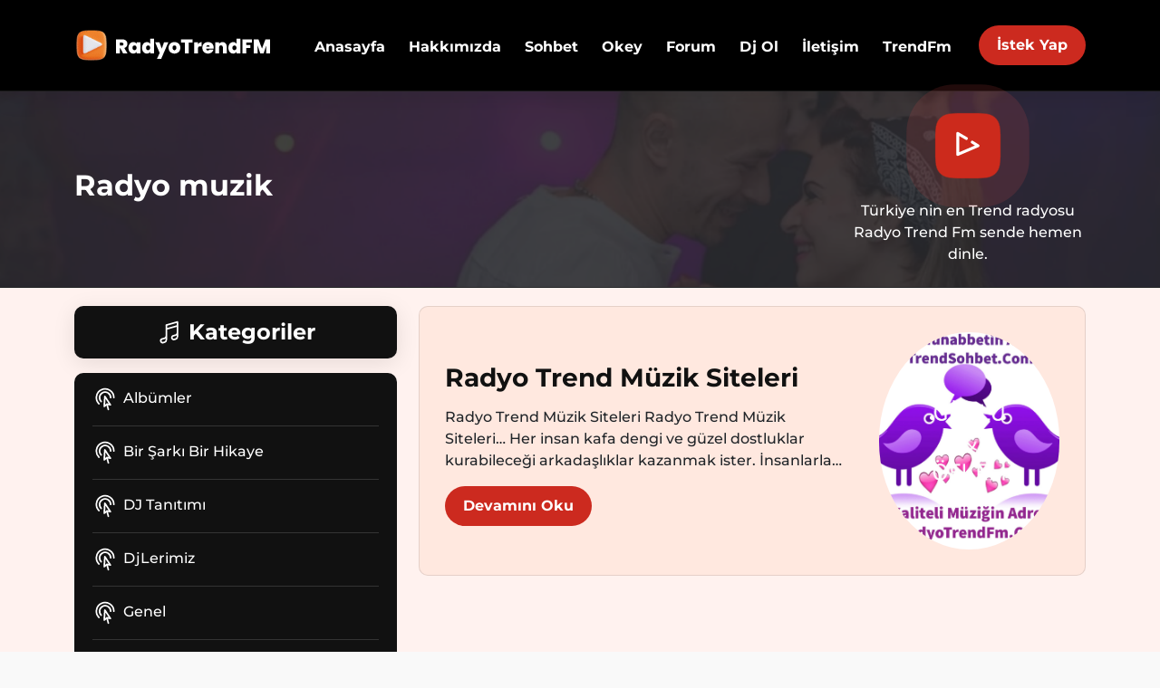

--- FILE ---
content_type: text/html; charset=UTF-8
request_url: https://www.radyotrendfm.com/tag/radyo-muzik
body_size: 12302
content:
<!DOCTYPE html>
<html itemscope="itemscope" itemtype="https://schema.org/WebPage" dir="ltr" lang="tr" prefix="og: https://ogp.me/ns#">
   <head>
      <meta charset="UTF-8">
      <meta name="viewport" content="width=device-width, initial-scale=1">
	  <meta name="theme-color" content="#2a603e">
      <meta name="msapplication-navbutton-color" content="#2a603e">
      <meta name="apple-mobile-web-app-status-bar-style" content="#2a603e">
      <link rel="icon" href="https://www.radyotrendfm.com/wp-content/themes/kurumsalradyo/images/favicon.png" type="image/gif" sizes="32x32">
      <title>Radyo muzik | Radyo TrendFM - Canlı Radyo Dinle</title>	  
	  <link rel="profile" href="https://gmpg.org/xfn/11">
	        <link href="https://www.radyotrendfm.com/wp-content/themes/kurumsalradyo/css/bootstrap.min.css" rel="stylesheet">
	  <link href="https://www.radyotrendfm.com/wp-content/themes/kurumsalradyo/style.css" rel="stylesheet">
	  
		<!-- All in One SEO 4.9.3 - aioseo.com -->
	<meta name="description" content="Radyo TrendFm ile günün her saati en yeni hit şarkıları canlı dinleyin! Kaliteli müziğin keyfini çıkarın ve radyo dünyasında trendleri keşfedin." />
	<meta name="robots" content="max-image-preview:large" />
	<meta name="yandex-verification" content="Doğrulama: ce7a90aea8c80ce7" />
	<link rel="canonical" href="https://www.radyotrendfm.com/tag/radyo-muzik" />
	<meta name="generator" content="All in One SEO (AIOSEO) 4.9.3" />
		<script type="application/ld+json" class="aioseo-schema">
			{"@context":"https:\/\/schema.org","@graph":[{"@type":"BreadcrumbList","@id":"https:\/\/www.radyotrendfm.com\/tag\/radyo-muzik#breadcrumblist","itemListElement":[{"@type":"ListItem","@id":"https:\/\/www.radyotrendfm.com#listItem","position":1,"name":"Ev","item":"https:\/\/www.radyotrendfm.com","nextItem":{"@type":"ListItem","@id":"https:\/\/www.radyotrendfm.com\/tag\/radyo-muzik#listItem","name":"Radyo muzik"}},{"@type":"ListItem","@id":"https:\/\/www.radyotrendfm.com\/tag\/radyo-muzik#listItem","position":2,"name":"Radyo muzik","previousItem":{"@type":"ListItem","@id":"https:\/\/www.radyotrendfm.com#listItem","name":"Ev"}}]},{"@type":"CollectionPage","@id":"https:\/\/www.radyotrendfm.com\/tag\/radyo-muzik#collectionpage","url":"https:\/\/www.radyotrendfm.com\/tag\/radyo-muzik","name":"Radyo muzik | Radyo TrendFM - Canl\u0131 Radyo Dinle","description":"Radyo TrendFm ile g\u00fcn\u00fcn her saati en yeni hit \u015fark\u0131lar\u0131 canl\u0131 dinleyin! Kaliteli m\u00fczi\u011fin keyfini \u00e7\u0131kar\u0131n ve radyo d\u00fcnyas\u0131nda trendleri ke\u015ffedin.","inLanguage":"tr-TR","isPartOf":{"@id":"https:\/\/www.radyotrendfm.com\/#website"},"breadcrumb":{"@id":"https:\/\/www.radyotrendfm.com\/tag\/radyo-muzik#breadcrumblist"}},{"@type":"Organization","@id":"https:\/\/www.radyotrendfm.com\/#organization","name":"Radyo TrendFM","description":"Yeni Radyo Siteniz TrendFM","url":"https:\/\/www.radyotrendfm.com\/","telephone":"+905330311818","logo":{"@type":"ImageObject","url":"https:\/\/www.radyotrendfm.com\/wp-content\/uploads\/2021\/03\/dj-resim.jpg","@id":"https:\/\/www.radyotrendfm.com\/tag\/radyo-muzik\/#organizationLogo","width":337,"height":300,"caption":"Radyo TrendFm"},"image":{"@id":"https:\/\/www.radyotrendfm.com\/tag\/radyo-muzik\/#organizationLogo"},"sameAs":["https:\/\/facebook.com\/Radyotrendfm","https:\/\/x.com\/Radyotrendfm","https:\/\/instagram.com\/Radyotrendfm","https:\/\/pinterest.com\/Radyotrendfm","https:\/\/youtube.com\/Radyotrendfm","https:\/\/linkedin.com\/in\/Radyotrendfm","https:\/\/tumblr.com\/Radyotrendfm","https:\/\/yelp.com\/biz\/Radyotrendfm","https:\/\/soundcloud.com\/Radyotrendfm","https:\/\/en.wikipedia.org\/wiki\/Radyotrendfm","https:\/\/myspace.com\/Radyotrendfm"]},{"@type":"WebSite","@id":"https:\/\/www.radyotrendfm.com\/#website","url":"https:\/\/www.radyotrendfm.com\/","name":"Radyo TrendFM - Canl\u0131 Radyo Dinle","alternateName":"Radyo TrendFm","description":"Yeni Radyo Siteniz TrendFM","inLanguage":"tr-TR","publisher":{"@id":"https:\/\/www.radyotrendfm.com\/#organization"}}]}
		</script>
		<!-- All in One SEO -->

<link rel="alternate" type="application/rss+xml" title="Radyo TrendFM - Canlı Radyo Dinle &raquo; akışı" href="https://www.radyotrendfm.com/feed" />
<link rel="alternate" type="application/rss+xml" title="Radyo TrendFM - Canlı Radyo Dinle &raquo; yorum akışı" href="https://www.radyotrendfm.com/comments/feed" />
<link rel="alternate" type="application/rss+xml" title="Radyo TrendFM - Canlı Radyo Dinle &raquo; Radyo muzik etiket akışı" href="https://www.radyotrendfm.com/tag/radyo-muzik/feed" />
<style id='wp-img-auto-sizes-contain-inline-css' type='text/css'>
img:is([sizes=auto i],[sizes^="auto," i]){contain-intrinsic-size:3000px 1500px}
/*# sourceURL=wp-img-auto-sizes-contain-inline-css */
</style>
<link rel='stylesheet' id='dashicons-css' href='https://www.radyotrendfm.com/wp-includes/css/dashicons.min.css?ver=6.9' type='text/css' media='all' />
<link rel='stylesheet' id='post-views-counter-frontend-css' href='https://www.radyotrendfm.com/wp-content/plugins/post-views-counter/css/frontend.css?ver=1.7.3' type='text/css' media='all' />
<style id='wp-emoji-styles-inline-css' type='text/css'>

	img.wp-smiley, img.emoji {
		display: inline !important;
		border: none !important;
		box-shadow: none !important;
		height: 1em !important;
		width: 1em !important;
		margin: 0 0.07em !important;
		vertical-align: -0.1em !important;
		background: none !important;
		padding: 0 !important;
	}
/*# sourceURL=wp-emoji-styles-inline-css */
</style>
<style id='wp-block-library-inline-css' type='text/css'>
:root{--wp-block-synced-color:#7a00df;--wp-block-synced-color--rgb:122,0,223;--wp-bound-block-color:var(--wp-block-synced-color);--wp-editor-canvas-background:#ddd;--wp-admin-theme-color:#007cba;--wp-admin-theme-color--rgb:0,124,186;--wp-admin-theme-color-darker-10:#006ba1;--wp-admin-theme-color-darker-10--rgb:0,107,160.5;--wp-admin-theme-color-darker-20:#005a87;--wp-admin-theme-color-darker-20--rgb:0,90,135;--wp-admin-border-width-focus:2px}@media (min-resolution:192dpi){:root{--wp-admin-border-width-focus:1.5px}}.wp-element-button{cursor:pointer}:root .has-very-light-gray-background-color{background-color:#eee}:root .has-very-dark-gray-background-color{background-color:#313131}:root .has-very-light-gray-color{color:#eee}:root .has-very-dark-gray-color{color:#313131}:root .has-vivid-green-cyan-to-vivid-cyan-blue-gradient-background{background:linear-gradient(135deg,#00d084,#0693e3)}:root .has-purple-crush-gradient-background{background:linear-gradient(135deg,#34e2e4,#4721fb 50%,#ab1dfe)}:root .has-hazy-dawn-gradient-background{background:linear-gradient(135deg,#faaca8,#dad0ec)}:root .has-subdued-olive-gradient-background{background:linear-gradient(135deg,#fafae1,#67a671)}:root .has-atomic-cream-gradient-background{background:linear-gradient(135deg,#fdd79a,#004a59)}:root .has-nightshade-gradient-background{background:linear-gradient(135deg,#330968,#31cdcf)}:root .has-midnight-gradient-background{background:linear-gradient(135deg,#020381,#2874fc)}:root{--wp--preset--font-size--normal:16px;--wp--preset--font-size--huge:42px}.has-regular-font-size{font-size:1em}.has-larger-font-size{font-size:2.625em}.has-normal-font-size{font-size:var(--wp--preset--font-size--normal)}.has-huge-font-size{font-size:var(--wp--preset--font-size--huge)}.has-text-align-center{text-align:center}.has-text-align-left{text-align:left}.has-text-align-right{text-align:right}.has-fit-text{white-space:nowrap!important}#end-resizable-editor-section{display:none}.aligncenter{clear:both}.items-justified-left{justify-content:flex-start}.items-justified-center{justify-content:center}.items-justified-right{justify-content:flex-end}.items-justified-space-between{justify-content:space-between}.screen-reader-text{border:0;clip-path:inset(50%);height:1px;margin:-1px;overflow:hidden;padding:0;position:absolute;width:1px;word-wrap:normal!important}.screen-reader-text:focus{background-color:#ddd;clip-path:none;color:#444;display:block;font-size:1em;height:auto;left:5px;line-height:normal;padding:15px 23px 14px;text-decoration:none;top:5px;width:auto;z-index:100000}html :where(.has-border-color){border-style:solid}html :where([style*=border-top-color]){border-top-style:solid}html :where([style*=border-right-color]){border-right-style:solid}html :where([style*=border-bottom-color]){border-bottom-style:solid}html :where([style*=border-left-color]){border-left-style:solid}html :where([style*=border-width]){border-style:solid}html :where([style*=border-top-width]){border-top-style:solid}html :where([style*=border-right-width]){border-right-style:solid}html :where([style*=border-bottom-width]){border-bottom-style:solid}html :where([style*=border-left-width]){border-left-style:solid}html :where(img[class*=wp-image-]){height:auto;max-width:100%}:where(figure){margin:0 0 1em}html :where(.is-position-sticky){--wp-admin--admin-bar--position-offset:var(--wp-admin--admin-bar--height,0px)}@media screen and (max-width:600px){html :where(.is-position-sticky){--wp-admin--admin-bar--position-offset:0px}}

/*# sourceURL=wp-block-library-inline-css */
</style><style id='global-styles-inline-css' type='text/css'>
:root{--wp--preset--aspect-ratio--square: 1;--wp--preset--aspect-ratio--4-3: 4/3;--wp--preset--aspect-ratio--3-4: 3/4;--wp--preset--aspect-ratio--3-2: 3/2;--wp--preset--aspect-ratio--2-3: 2/3;--wp--preset--aspect-ratio--16-9: 16/9;--wp--preset--aspect-ratio--9-16: 9/16;--wp--preset--color--black: #000000;--wp--preset--color--cyan-bluish-gray: #abb8c3;--wp--preset--color--white: #ffffff;--wp--preset--color--pale-pink: #f78da7;--wp--preset--color--vivid-red: #cf2e2e;--wp--preset--color--luminous-vivid-orange: #ff6900;--wp--preset--color--luminous-vivid-amber: #fcb900;--wp--preset--color--light-green-cyan: #7bdcb5;--wp--preset--color--vivid-green-cyan: #00d084;--wp--preset--color--pale-cyan-blue: #8ed1fc;--wp--preset--color--vivid-cyan-blue: #0693e3;--wp--preset--color--vivid-purple: #9b51e0;--wp--preset--gradient--vivid-cyan-blue-to-vivid-purple: linear-gradient(135deg,rgb(6,147,227) 0%,rgb(155,81,224) 100%);--wp--preset--gradient--light-green-cyan-to-vivid-green-cyan: linear-gradient(135deg,rgb(122,220,180) 0%,rgb(0,208,130) 100%);--wp--preset--gradient--luminous-vivid-amber-to-luminous-vivid-orange: linear-gradient(135deg,rgb(252,185,0) 0%,rgb(255,105,0) 100%);--wp--preset--gradient--luminous-vivid-orange-to-vivid-red: linear-gradient(135deg,rgb(255,105,0) 0%,rgb(207,46,46) 100%);--wp--preset--gradient--very-light-gray-to-cyan-bluish-gray: linear-gradient(135deg,rgb(238,238,238) 0%,rgb(169,184,195) 100%);--wp--preset--gradient--cool-to-warm-spectrum: linear-gradient(135deg,rgb(74,234,220) 0%,rgb(151,120,209) 20%,rgb(207,42,186) 40%,rgb(238,44,130) 60%,rgb(251,105,98) 80%,rgb(254,248,76) 100%);--wp--preset--gradient--blush-light-purple: linear-gradient(135deg,rgb(255,206,236) 0%,rgb(152,150,240) 100%);--wp--preset--gradient--blush-bordeaux: linear-gradient(135deg,rgb(254,205,165) 0%,rgb(254,45,45) 50%,rgb(107,0,62) 100%);--wp--preset--gradient--luminous-dusk: linear-gradient(135deg,rgb(255,203,112) 0%,rgb(199,81,192) 50%,rgb(65,88,208) 100%);--wp--preset--gradient--pale-ocean: linear-gradient(135deg,rgb(255,245,203) 0%,rgb(182,227,212) 50%,rgb(51,167,181) 100%);--wp--preset--gradient--electric-grass: linear-gradient(135deg,rgb(202,248,128) 0%,rgb(113,206,126) 100%);--wp--preset--gradient--midnight: linear-gradient(135deg,rgb(2,3,129) 0%,rgb(40,116,252) 100%);--wp--preset--font-size--small: 13px;--wp--preset--font-size--medium: 20px;--wp--preset--font-size--large: 36px;--wp--preset--font-size--x-large: 42px;--wp--preset--spacing--20: 0.44rem;--wp--preset--spacing--30: 0.67rem;--wp--preset--spacing--40: 1rem;--wp--preset--spacing--50: 1.5rem;--wp--preset--spacing--60: 2.25rem;--wp--preset--spacing--70: 3.38rem;--wp--preset--spacing--80: 5.06rem;--wp--preset--shadow--natural: 6px 6px 9px rgba(0, 0, 0, 0.2);--wp--preset--shadow--deep: 12px 12px 50px rgba(0, 0, 0, 0.4);--wp--preset--shadow--sharp: 6px 6px 0px rgba(0, 0, 0, 0.2);--wp--preset--shadow--outlined: 6px 6px 0px -3px rgb(255, 255, 255), 6px 6px rgb(0, 0, 0);--wp--preset--shadow--crisp: 6px 6px 0px rgb(0, 0, 0);}:where(.is-layout-flex){gap: 0.5em;}:where(.is-layout-grid){gap: 0.5em;}body .is-layout-flex{display: flex;}.is-layout-flex{flex-wrap: wrap;align-items: center;}.is-layout-flex > :is(*, div){margin: 0;}body .is-layout-grid{display: grid;}.is-layout-grid > :is(*, div){margin: 0;}:where(.wp-block-columns.is-layout-flex){gap: 2em;}:where(.wp-block-columns.is-layout-grid){gap: 2em;}:where(.wp-block-post-template.is-layout-flex){gap: 1.25em;}:where(.wp-block-post-template.is-layout-grid){gap: 1.25em;}.has-black-color{color: var(--wp--preset--color--black) !important;}.has-cyan-bluish-gray-color{color: var(--wp--preset--color--cyan-bluish-gray) !important;}.has-white-color{color: var(--wp--preset--color--white) !important;}.has-pale-pink-color{color: var(--wp--preset--color--pale-pink) !important;}.has-vivid-red-color{color: var(--wp--preset--color--vivid-red) !important;}.has-luminous-vivid-orange-color{color: var(--wp--preset--color--luminous-vivid-orange) !important;}.has-luminous-vivid-amber-color{color: var(--wp--preset--color--luminous-vivid-amber) !important;}.has-light-green-cyan-color{color: var(--wp--preset--color--light-green-cyan) !important;}.has-vivid-green-cyan-color{color: var(--wp--preset--color--vivid-green-cyan) !important;}.has-pale-cyan-blue-color{color: var(--wp--preset--color--pale-cyan-blue) !important;}.has-vivid-cyan-blue-color{color: var(--wp--preset--color--vivid-cyan-blue) !important;}.has-vivid-purple-color{color: var(--wp--preset--color--vivid-purple) !important;}.has-black-background-color{background-color: var(--wp--preset--color--black) !important;}.has-cyan-bluish-gray-background-color{background-color: var(--wp--preset--color--cyan-bluish-gray) !important;}.has-white-background-color{background-color: var(--wp--preset--color--white) !important;}.has-pale-pink-background-color{background-color: var(--wp--preset--color--pale-pink) !important;}.has-vivid-red-background-color{background-color: var(--wp--preset--color--vivid-red) !important;}.has-luminous-vivid-orange-background-color{background-color: var(--wp--preset--color--luminous-vivid-orange) !important;}.has-luminous-vivid-amber-background-color{background-color: var(--wp--preset--color--luminous-vivid-amber) !important;}.has-light-green-cyan-background-color{background-color: var(--wp--preset--color--light-green-cyan) !important;}.has-vivid-green-cyan-background-color{background-color: var(--wp--preset--color--vivid-green-cyan) !important;}.has-pale-cyan-blue-background-color{background-color: var(--wp--preset--color--pale-cyan-blue) !important;}.has-vivid-cyan-blue-background-color{background-color: var(--wp--preset--color--vivid-cyan-blue) !important;}.has-vivid-purple-background-color{background-color: var(--wp--preset--color--vivid-purple) !important;}.has-black-border-color{border-color: var(--wp--preset--color--black) !important;}.has-cyan-bluish-gray-border-color{border-color: var(--wp--preset--color--cyan-bluish-gray) !important;}.has-white-border-color{border-color: var(--wp--preset--color--white) !important;}.has-pale-pink-border-color{border-color: var(--wp--preset--color--pale-pink) !important;}.has-vivid-red-border-color{border-color: var(--wp--preset--color--vivid-red) !important;}.has-luminous-vivid-orange-border-color{border-color: var(--wp--preset--color--luminous-vivid-orange) !important;}.has-luminous-vivid-amber-border-color{border-color: var(--wp--preset--color--luminous-vivid-amber) !important;}.has-light-green-cyan-border-color{border-color: var(--wp--preset--color--light-green-cyan) !important;}.has-vivid-green-cyan-border-color{border-color: var(--wp--preset--color--vivid-green-cyan) !important;}.has-pale-cyan-blue-border-color{border-color: var(--wp--preset--color--pale-cyan-blue) !important;}.has-vivid-cyan-blue-border-color{border-color: var(--wp--preset--color--vivid-cyan-blue) !important;}.has-vivid-purple-border-color{border-color: var(--wp--preset--color--vivid-purple) !important;}.has-vivid-cyan-blue-to-vivid-purple-gradient-background{background: var(--wp--preset--gradient--vivid-cyan-blue-to-vivid-purple) !important;}.has-light-green-cyan-to-vivid-green-cyan-gradient-background{background: var(--wp--preset--gradient--light-green-cyan-to-vivid-green-cyan) !important;}.has-luminous-vivid-amber-to-luminous-vivid-orange-gradient-background{background: var(--wp--preset--gradient--luminous-vivid-amber-to-luminous-vivid-orange) !important;}.has-luminous-vivid-orange-to-vivid-red-gradient-background{background: var(--wp--preset--gradient--luminous-vivid-orange-to-vivid-red) !important;}.has-very-light-gray-to-cyan-bluish-gray-gradient-background{background: var(--wp--preset--gradient--very-light-gray-to-cyan-bluish-gray) !important;}.has-cool-to-warm-spectrum-gradient-background{background: var(--wp--preset--gradient--cool-to-warm-spectrum) !important;}.has-blush-light-purple-gradient-background{background: var(--wp--preset--gradient--blush-light-purple) !important;}.has-blush-bordeaux-gradient-background{background: var(--wp--preset--gradient--blush-bordeaux) !important;}.has-luminous-dusk-gradient-background{background: var(--wp--preset--gradient--luminous-dusk) !important;}.has-pale-ocean-gradient-background{background: var(--wp--preset--gradient--pale-ocean) !important;}.has-electric-grass-gradient-background{background: var(--wp--preset--gradient--electric-grass) !important;}.has-midnight-gradient-background{background: var(--wp--preset--gradient--midnight) !important;}.has-small-font-size{font-size: var(--wp--preset--font-size--small) !important;}.has-medium-font-size{font-size: var(--wp--preset--font-size--medium) !important;}.has-large-font-size{font-size: var(--wp--preset--font-size--large) !important;}.has-x-large-font-size{font-size: var(--wp--preset--font-size--x-large) !important;}
/*# sourceURL=global-styles-inline-css */
</style>

<style id='classic-theme-styles-inline-css' type='text/css'>
/*! This file is auto-generated */
.wp-block-button__link{color:#fff;background-color:#32373c;border-radius:9999px;box-shadow:none;text-decoration:none;padding:calc(.667em + 2px) calc(1.333em + 2px);font-size:1.125em}.wp-block-file__button{background:#32373c;color:#fff;text-decoration:none}
/*# sourceURL=/wp-includes/css/classic-themes.min.css */
</style>
<link rel='stylesheet' id='contact-form-7-css' href='https://www.radyotrendfm.com/wp-content/plugins/contact-form-7/includes/css/styles.css?ver=6.1.4' type='text/css' media='all' />
<link rel='stylesheet' id='ez-toc-css' href='https://www.radyotrendfm.com/wp-content/plugins/easy-table-of-contents/assets/css/screen.min.css?ver=2.0.77' type='text/css' media='all' />
<style id='ez-toc-inline-css' type='text/css'>
div#ez-toc-container .ez-toc-title {font-size: 120%;}div#ez-toc-container .ez-toc-title {font-weight: 500;}div#ez-toc-container ul li , div#ez-toc-container ul li a {font-size: 95%;}div#ez-toc-container ul li , div#ez-toc-container ul li a {font-weight: 500;}div#ez-toc-container nav ul ul li {font-size: 90%;}.ez-toc-box-title {font-weight: bold; margin-bottom: 10px; text-align: center; text-transform: uppercase; letter-spacing: 1px; color: #666; padding-bottom: 5px;position:absolute;top:-4%;left:5%;background-color: inherit;transition: top 0.3s ease;}.ez-toc-box-title.toc-closed {top:-25%;}
.ez-toc-container-direction {direction: ltr;}.ez-toc-counter ul{counter-reset: item ;}.ez-toc-counter nav ul li a::before {content: counters(item, '.', decimal) '. ';display: inline-block;counter-increment: item;flex-grow: 0;flex-shrink: 0;margin-right: .2em; float: left; }.ez-toc-widget-direction {direction: ltr;}.ez-toc-widget-container ul{counter-reset: item ;}.ez-toc-widget-container nav ul li a::before {content: counters(item, '.', decimal) '. ';display: inline-block;counter-increment: item;flex-grow: 0;flex-shrink: 0;margin-right: .2em; float: left; }
/*# sourceURL=ez-toc-inline-css */
</style>
<script type="text/javascript" src="https://www.radyotrendfm.com/wp-includes/js/jquery/jquery.min.js?ver=3.7.1" id="jquery-core-js"></script>
<script type="text/javascript" src="https://www.radyotrendfm.com/wp-includes/js/jquery/jquery-migrate.min.js?ver=3.4.1" id="jquery-migrate-js"></script>
<link rel="https://api.w.org/" href="https://www.radyotrendfm.com/wp-json/" /><link rel="alternate" title="JSON" type="application/json" href="https://www.radyotrendfm.com/wp-json/wp/v2/tags/106" /><link rel="EditURI" type="application/rsd+xml" title="RSD" href="https://www.radyotrendfm.com/xmlrpc.php?rsd" />
<meta name="generator" content="WordPress 6.9" />
<style type="text/css">.recentcomments a{display:inline !important;padding:0 !important;margin:0 !important;}</style>		<style type="text/css" id="wp-custom-css">
			.f_accordion-container { max-width: 800px; margin: 0 auto; } .f_accordion { background-color: #f9f9f9; color: #444; cursor: pointer; padding: 18px; width: 100%; border: none; text-align: left; outline: none; font-size: 16px; transition: 0.4s; border-bottom: 1px solid #ddd; /* Yeni eklenen stil */ white-space: normal; } .f_accordion:last-child { border-bottom: none; } .f_accordion.active, .f_accordion:hover { background-color: #ccc; } .f_accordion:before { content: "+"; color: #777; font-weight: bold; float: right; margin-left: 5px; } .f_accordion.active:before { content: "-"; } .f_panel { padding: 0 18px; background-color: white; max-height: 0; overflow: hidden; transition: max-height 0.2s ease-out; border-bottom: 1px solid #ddd; /* Yeni eklenen stil */ white-space: normal; } .f_panel p { margin: 0; padding: 12px 0; } .f_panel:first-child { border-top: none; } .f_panel:last-child { border-bottom: none; }		</style>
		   </head>
   <body>
   <div id="pjax-container">
      <nav class="navbar navbar-expand-lg navbar-dark rust">
         <div class="container">
            <a class="navbar-brand" href="https://www.radyotrendfm.com" title="radyo dinle"><img src="https://www.radyotrendfm.com/wp-content/uploads/2022/12/logo.png" width="228" height="40" alt="radyo dinle" class="img-fluid"></a>
            <button class="navbar-toggler" type="button" data-bs-toggle="collapse" data-bs-target="#radyo" aria-controls="radyo" aria-expanded="false" aria-label="Toggle navigation">
            <span class="navbar-toggler-icon"></span>
            </button>
            <div class="collapse navbar-collapse" id="radyo">
			<ul id="menu-ana-menu" class="navbar-nav m-auto mb-2 mb-lg-0 fw5"><li itemscope="itemscope" itemtype="https://www.schema.org/SiteNavigationElement" class="menu-item menu-item-type-custom menu-item-object-custom menu-item-home menu-item-55 nav-item"><a title="Anasayfa" href="https://www.radyotrendfm.com/" class="nav-link active" itemprop="url"><span itemprop="name">Anasayfa</span></a></li>
<li itemscope="itemscope" itemtype="https://www.schema.org/SiteNavigationElement" class="menu-item menu-item-type-post_type menu-item-object-page menu-item-57 nav-item"><a title="Hakkımızda" href="https://www.radyotrendfm.com/hakkimizda" class="nav-link active" itemprop="url"><span itemprop="name">Hakkımızda</span></a></li>
<li itemscope="itemscope" itemtype="https://www.schema.org/SiteNavigationElement" class="menu-item menu-item-type-custom menu-item-object-custom menu-item-1197 nav-item"><a title="Sohbet" href="https://www.trendsohbet.com/mobil" class="nav-link active" itemprop="url"><span itemprop="name">Sohbet</span></a></li>
<li itemscope="itemscope" itemtype="https://www.schema.org/SiteNavigationElement" class="menu-item menu-item-type-custom menu-item-object-custom menu-item-709 nav-item"><a title="Okey" href="http://trendokey.com/" class="nav-link active" itemprop="url"><span itemprop="name">Okey</span></a></li>
<li itemscope="itemscope" itemtype="https://www.schema.org/SiteNavigationElement" class="menu-item menu-item-type-custom menu-item-object-custom menu-item-1196 nav-item"><a title="Forum" href="https://mircforum.org.tr/" class="nav-link active" itemprop="url"><span itemprop="name">Forum</span></a></li>
<li itemscope="itemscope" itemtype="https://www.schema.org/SiteNavigationElement" class="menu-item menu-item-type-post_type menu-item-object-page menu-item-1195 nav-item"><a title="Dj Ol" href="https://www.radyotrendfm.com/dj-ol" class="nav-link active" itemprop="url"><span itemprop="name">Dj Ol</span></a></li>
<li itemscope="itemscope" itemtype="https://www.schema.org/SiteNavigationElement" class="menu-item menu-item-type-post_type menu-item-object-page menu-item-58 nav-item"><a title="İletişim" href="https://www.radyotrendfm.com/iletisim" class="nav-link active" itemprop="url"><span itemprop="name">İletişim</span></a></li>
<li itemscope="itemscope" itemtype="https://www.schema.org/SiteNavigationElement" class="menu-item menu-item-type-custom menu-item-object-custom menu-item-1623 nav-item"><a title="TrendFm" href="https://radyo.trendsohbet.com/" class="nav-link active" itemprop="url"><span itemprop="name">TrendFm</span></a></li>
</ul>               <a href="https://www.radyotrendfm.com/istek/index.html" class="btn ibtn" rel="nofollow" target="_blank">İstek Yap</a>
            </div>
         </div>
      </nav>      <div class="head">
         <div class="container py-4">
            <div class="row">
               <div class="col-lg-9 align-self-center">
				<h1 class="h2 fw-bold" itemprop="headline name">Radyo muzik</h1>	
               </div>
				               <div id="menukay" class="col-lg-3 align-self-center text-center">
                  <div class="block">
                     <div class="player-btn">
                        <div class="player-btn-particles">
                           <div class="player-btn-particle player-btn-particle--one"></div>
                           <div class="player-btn-particle player-btn-particle--second"></div>
                           <div class="player-btn-particle player-btn-particle--third"></div>
                           <div class="player-btn-particle player-btn-particle--fourth"></div>
                        </div>
                        <svg xmlns="http://www.w3.org/2000/svg" viewBox="0 0 200 200" class="player-btn-icon">
                           <path class="svg-play" fill="transparent" d="M90 50 L30 15 L30 160 L170 100 L130 75"/>
                        </svg>
                     </div>
                     <audio id="track">
                        <source src="https://radyoserver.jrodix.com:7005/stream" type="audio/mpeg">
                     </audio>
                  </div>
                  <svg class="svg-hidden" xmlns="http://www.w3.org/2000/svg" version="1.1">
                     <defs>
                        <filter id="fancy-goo">
                           <feGaussianBlur in="SourceGraphic" stdDeviation="10" result="blur" />
                           <feColorMatrix in="blur" mode="matrix" values="1 0 0 0 0  0 1 0 0 0  0 0 1 0 0  0 0 0 19 -9" result="goo" />
                           <feComposite in="SourceGraphic" in2="goo" operator="atop"/>
                        </filter>
                     </defs>
                  </svg>
				  <div class="mt-4">
				  <span id='sonic_title'>Türkiye nin en Trend radyosu Radyo Trend Fm sende hemen dinle.</span>
				  </div>
               </div>		     </div>
         </div>
      </div>
	  <div class="katarka bbottom">
          <div class="container">
            <div class="row">
				               <div class="col-lg-4">
                  <div class="h4 fw-bold text-center mb-3 haftalik">
                     <svg xmlns="http://www.w3.org/2000/svg" fill="none" viewBox="0 0 24 24" stroke-width="1.5" stroke="currentColor" class="hico">
                        <path stroke-linecap="round" stroke-linejoin="round" d="M9 9l10.5-3m0 6.553v3.75a2.25 2.25 0 01-1.632 2.163l-1.32.377a1.803 1.803 0 11-.99-3.467l2.31-.66a2.25 2.25 0 001.632-2.163zm0 0V2.25L9 5.25v10.303m0 0v3.75a2.25 2.25 0 01-1.632 2.163l-1.32.377a1.803 1.803 0 01-.99-3.467l2.31-.66A2.25 2.25 0 009 15.553z" />
                     </svg>
                     Kategoriler                  </div>
                  <div class="kat-list">
                     <ul class="kategoriler">
												                        <li>
						   <a href="https://www.radyotrendfm.com/albumler" title="Albümler">
						   <svg xmlns="http://www.w3.org/2000/svg" fill="none" viewBox="0 0 24 24" stroke-width="1.5" stroke="currentColor" class="kateico">
                              <path stroke-linecap="round" stroke-linejoin="round" d="M15.042 21.672L13.684 16.6m0 0l-2.51 2.225.569-9.47 5.227 7.917-3.286-.672zm-7.518-.267A8.25 8.25 0 1120.25 10.5M8.288 14.212A5.25 5.25 0 1117.25 10.5" />
                           </svg>Albümler</a>
                        </li>
						                        <li>
						   <a href="https://www.radyotrendfm.com/bir-sarki-bir-hikaye" title="Bir Şarkı Bir Hikaye">
						   <svg xmlns="http://www.w3.org/2000/svg" fill="none" viewBox="0 0 24 24" stroke-width="1.5" stroke="currentColor" class="kateico">
                              <path stroke-linecap="round" stroke-linejoin="round" d="M15.042 21.672L13.684 16.6m0 0l-2.51 2.225.569-9.47 5.227 7.917-3.286-.672zm-7.518-.267A8.25 8.25 0 1120.25 10.5M8.288 14.212A5.25 5.25 0 1117.25 10.5" />
                           </svg>Bir Şarkı Bir Hikaye</a>
                        </li>
						                        <li>
						   <a href="https://www.radyotrendfm.com/dj-tanitimi" title="DJ Tanıtımı">
						   <svg xmlns="http://www.w3.org/2000/svg" fill="none" viewBox="0 0 24 24" stroke-width="1.5" stroke="currentColor" class="kateico">
                              <path stroke-linecap="round" stroke-linejoin="round" d="M15.042 21.672L13.684 16.6m0 0l-2.51 2.225.569-9.47 5.227 7.917-3.286-.672zm-7.518-.267A8.25 8.25 0 1120.25 10.5M8.288 14.212A5.25 5.25 0 1117.25 10.5" />
                           </svg>DJ Tanıtımı</a>
                        </li>
						                        <li>
						   <a href="https://www.radyotrendfm.com/djlerimiz" title="DjLerimiz">
						   <svg xmlns="http://www.w3.org/2000/svg" fill="none" viewBox="0 0 24 24" stroke-width="1.5" stroke="currentColor" class="kateico">
                              <path stroke-linecap="round" stroke-linejoin="round" d="M15.042 21.672L13.684 16.6m0 0l-2.51 2.225.569-9.47 5.227 7.917-3.286-.672zm-7.518-.267A8.25 8.25 0 1120.25 10.5M8.288 14.212A5.25 5.25 0 1117.25 10.5" />
                           </svg>DjLerimiz</a>
                        </li>
						                        <li>
						   <a href="https://www.radyotrendfm.com/genel" title="Genel">
						   <svg xmlns="http://www.w3.org/2000/svg" fill="none" viewBox="0 0 24 24" stroke-width="1.5" stroke="currentColor" class="kateico">
                              <path stroke-linecap="round" stroke-linejoin="round" d="M15.042 21.672L13.684 16.6m0 0l-2.51 2.225.569-9.47 5.227 7.917-3.286-.672zm-7.518-.267A8.25 8.25 0 1120.25 10.5M8.288 14.212A5.25 5.25 0 1117.25 10.5" />
                           </svg>Genel</a>
                        </li>
						                        <li>
						   <a href="https://www.radyotrendfm.com/magazin" title="Magazin">
						   <svg xmlns="http://www.w3.org/2000/svg" fill="none" viewBox="0 0 24 24" stroke-width="1.5" stroke="currentColor" class="kateico">
                              <path stroke-linecap="round" stroke-linejoin="round" d="M15.042 21.672L13.684 16.6m0 0l-2.51 2.225.569-9.47 5.227 7.917-3.286-.672zm-7.518-.267A8.25 8.25 0 1120.25 10.5M8.288 14.212A5.25 5.25 0 1117.25 10.5" />
                           </svg>Magazin</a>
                        </li>
						                        <li>
						   <a href="https://www.radyotrendfm.com/makaleler" title="Makaleler">
						   <svg xmlns="http://www.w3.org/2000/svg" fill="none" viewBox="0 0 24 24" stroke-width="1.5" stroke="currentColor" class="kateico">
                              <path stroke-linecap="round" stroke-linejoin="round" d="M15.042 21.672L13.684 16.6m0 0l-2.51 2.225.569-9.47 5.227 7.917-3.286-.672zm-7.518-.267A8.25 8.25 0 1120.25 10.5M8.288 14.212A5.25 5.25 0 1117.25 10.5" />
                           </svg>Makaleler</a>
                        </li>
						                        <li>
						   <a href="https://www.radyotrendfm.com/roportajlar" title="Röportajlar">
						   <svg xmlns="http://www.w3.org/2000/svg" fill="none" viewBox="0 0 24 24" stroke-width="1.5" stroke="currentColor" class="kateico">
                              <path stroke-linecap="round" stroke-linejoin="round" d="M15.042 21.672L13.684 16.6m0 0l-2.51 2.225.569-9.47 5.227 7.917-3.286-.672zm-7.518-.267A8.25 8.25 0 1120.25 10.5M8.288 14.212A5.25 5.25 0 1117.25 10.5" />
                           </svg>Röportajlar</a>
                        </li>
						                        <li>
						   <a href="https://www.radyotrendfm.com/sanat-ve-muzik" title="Sanat ve Müzik">
						   <svg xmlns="http://www.w3.org/2000/svg" fill="none" viewBox="0 0 24 24" stroke-width="1.5" stroke="currentColor" class="kateico">
                              <path stroke-linecap="round" stroke-linejoin="round" d="M15.042 21.672L13.684 16.6m0 0l-2.51 2.225.569-9.47 5.227 7.917-3.286-.672zm-7.518-.267A8.25 8.25 0 1120.25 10.5M8.288 14.212A5.25 5.25 0 1117.25 10.5" />
                           </svg>Sanat ve Müzik</a>
                        </li>
						                        <li>
						   <a href="https://www.radyotrendfm.com/sanatci-hayatlari" title="Sanatçı Hayatları">
						   <svg xmlns="http://www.w3.org/2000/svg" fill="none" viewBox="0 0 24 24" stroke-width="1.5" stroke="currentColor" class="kateico">
                              <path stroke-linecap="round" stroke-linejoin="round" d="M15.042 21.672L13.684 16.6m0 0l-2.51 2.225.569-9.47 5.227 7.917-3.286-.672zm-7.518-.267A8.25 8.25 0 1120.25 10.5M8.288 14.212A5.25 5.25 0 1117.25 10.5" />
                           </svg>Sanatçı Hayatları</a>
                        </li>
						                        <li>
						   <a href="https://www.radyotrendfm.com/siirler-ve-guzel-sozler" title="Şiirler ve Güzel Sözler">
						   <svg xmlns="http://www.w3.org/2000/svg" fill="none" viewBox="0 0 24 24" stroke-width="1.5" stroke="currentColor" class="kateico">
                              <path stroke-linecap="round" stroke-linejoin="round" d="M15.042 21.672L13.684 16.6m0 0l-2.51 2.225.569-9.47 5.227 7.917-3.286-.672zm-7.518-.267A8.25 8.25 0 1120.25 10.5M8.288 14.212A5.25 5.25 0 1117.25 10.5" />
                           </svg>Şiirler ve Güzel Sözler</a>
                        </li>
						                        <li>
						   <a href="https://www.radyotrendfm.com/sohbet" title="Sohbet">
						   <svg xmlns="http://www.w3.org/2000/svg" fill="none" viewBox="0 0 24 24" stroke-width="1.5" stroke="currentColor" class="kateico">
                              <path stroke-linecap="round" stroke-linejoin="round" d="M15.042 21.672L13.684 16.6m0 0l-2.51 2.225.569-9.47 5.227 7.917-3.286-.672zm-7.518-.267A8.25 8.25 0 1120.25 10.5M8.288 14.212A5.25 5.25 0 1117.25 10.5" />
                           </svg>Sohbet</a>
                        </li>
						                        <li>
						   <a href="https://www.radyotrendfm.com/sohbet-odalari" title="Sohbet Odaları">
						   <svg xmlns="http://www.w3.org/2000/svg" fill="none" viewBox="0 0 24 24" stroke-width="1.5" stroke="currentColor" class="kateico">
                              <path stroke-linecap="round" stroke-linejoin="round" d="M15.042 21.672L13.684 16.6m0 0l-2.51 2.225.569-9.47 5.227 7.917-3.286-.672zm-7.518-.267A8.25 8.25 0 1120.25 10.5M8.288 14.212A5.25 5.25 0 1117.25 10.5" />
                           </svg>Sohbet Odaları</a>
                        </li>
						                        <li>
						   <a href="https://www.radyotrendfm.com/trendfm-yayin-saatlerimiz" title="TrendFm Yayın Saatlerimiz">
						   <svg xmlns="http://www.w3.org/2000/svg" fill="none" viewBox="0 0 24 24" stroke-width="1.5" stroke="currentColor" class="kateico">
                              <path stroke-linecap="round" stroke-linejoin="round" d="M15.042 21.672L13.684 16.6m0 0l-2.51 2.225.569-9.47 5.227 7.917-3.286-.672zm-7.518-.267A8.25 8.25 0 1120.25 10.5M8.288 14.212A5.25 5.25 0 1117.25 10.5" />
                           </svg>TrendFm Yayın Saatlerimiz</a>
                        </li>
						                     </ul>
                  </div>
               </div>				<div class="col-lg-8">
				                  <div class="blogposts">
                     <div class="row align-items-center">
                        <div class="col-lg-4 text-center order-lg-2">
                           <div class="p-2">
							<a href="https://www.radyotrendfm.com/radyo-trend-muzik-siteleri.html" title="Radyo Trend Müzik Siteleri">
							<img width="240" height="240" src="https://www.radyotrendfm.com/wp-content/uploads/2021/04/PSX_20210319_221443.jpg" class="archiveimg wp-post-image" alt="Radyo Trend Müzik Siteleri" title="Radyo Trend Müzik Siteleri" decoding="async" fetchpriority="high" />							</a>
						   </div>
                        </div>
                        <div class="col-lg-8 order-lg-1">
                           <div class="p-2">
                              <div class="fw-bold h3 singleposting text-truncate"><a href="https://www.radyotrendfm.com/radyo-trend-muzik-siteleri.html" title="Radyo Trend Müzik Siteleri">Radyo Trend Müzik Siteleri</a></div>
							  <p>Radyo Trend Müzik Siteleri Radyo Trend Müzik Siteleri&#8230; Her insan kafa dengi ve güzel dostluklar kurabileceği arkadaşlıklar kazanmak ister. İnsanlarla&#8230;</p>
<div><a href="https://www.radyotrendfm.com/radyo-trend-muzik-siteleri.html" class="btn ibtn" rel="nofollow">Devamını Oku</a></div>
                           </div>
                        </div>
                     </div>
                  </div> 
					
			     				
				</div>
            </div>
         </div>
      </div>
      <div class="alt-top">
         <div class="container">
            <div class="row">
               <div class="col-lg-5 mb-3 mb-lg-0 text-lg-start text-center">
                  <div class="fs-3 fw-bold">
                     <img src="https://www.radyotrendfm.com/wp-content/themes/kurumsalradyo/images/whatsapp.png" alt="whatsapp" width="48" height="48" class="whatsapp">Whatsapp: +90 533 031 18 18                  </div>
               </div>
               <div class="col-lg-7 text-lg-end text-center">
                  <a href="https://www.facebook.com/radyotrendfm" title="facebook" rel="nofollow"><img src="https://www.radyotrendfm.com/wp-content/themes/kurumsalradyo/images/facebook.png" alt="facebook" width="48" height="48" class="mb-1 mb-lg-0 socialico"></a>
                  <a href="https://twitter.com/radyotrendfm" title="twitter" rel="nofollow"><img src="https://www.radyotrendfm.com/wp-content/themes/kurumsalradyo/images/twitter.png" alt="twitter" width="48" height="48" class="mb-1 mb-lg-0 socialico"></a>
                  <a href="https://www.instagram.com/radyotrendfm" title="instagram" rel="nofollow"><img src="https://www.radyotrendfm.com/wp-content/themes/kurumsalradyo/images/instagram.png" alt="instagram" width="48" height="48" class="mb-1 mb-lg-0 socialico"></a>
                  <a href="#" title="youtube" rel="nofollow"><img src="https://www.radyotrendfm.com/wp-content/themes/kurumsalradyo/images/youtube.png" alt="youtube" width="48" height="48" class="mb-1 mb-lg-0 socialico"></a>
                  <a href="#" title="pinterest" rel="nofollow"><img src="https://www.radyotrendfm.com/wp-content/themes/kurumsalradyo/images/pinterest.png" alt="pinterest" width="48" height="48" class="mb-1 mb-lg-0 socialico"></a>
                  <a href="#" title="linkedin" rel="nofollow"><img src="https://www.radyotrendfm.com/wp-content/themes/kurumsalradyo/images/linkedin.png" alt="linkedin" width="48" height="48" class="mb-1 mb-lg-0 socialico"></a>
                  <a href="#" title="spotify" rel="nofollow"><img src="https://www.radyotrendfm.com/wp-content/themes/kurumsalradyo/images/spotify.png" alt="spotify" width="48" height="48" class="mb-1 mb-lg-0 socialico"></a>
                  <a href="#" title="soundcloud" rel="nofollow"><img src="https://www.radyotrendfm.com/wp-content/themes/kurumsalradyo/images/soundcloud.png" alt="soundcloud" width="48" height="48" class="mb-1 mb-lg-0 skype"></a>
               </div>
            </div>
         </div>
      </div>
      <footer class="backar">
         <div class="container py-5">
            <div class="row py-3">
               <div class="col-md-3 col-lg-6 order-md-last">
                  <div class="row justify-content-end">
                     <div class="col-md-12 col-lg-9 text-md-end mb-md-0 mb-4">
                        <a class="logo" href="https://www.radyotrendfm.com" title="radyo dinle"><img src="https://www.radyotrendfm.com/wp-content/uploads/2022/12/logo.png" alt="radyo dinle" width="224" height="40" class="img-fluid" alt="radyo dinle"></a>
                        <p class="py-4">
                           Copyright ©<span id="copyright"><script>document.getElementById("copyright").appendChild(document.createTextNode(new Date().getFullYear()))</script></span> Tüm hakları saklıdır. Made in Turkey. Company <a href="/istek" target="_blank">RadyoTrendFM.Com</a>                        </p>
                        <a href="https://play.google.com/store/apps/details?id=com.trendsohbet.apps&amp;hl=en&amp;gl=US" title="play store" rel="nofollow" class="btn me-2 mb-1 mb-lg-0 ibtn">
                        <img src="https://www.radyotrendfm.com/wp-content/themes/kurumsalradyo/images/android.png" alt="play store" width="24" height="24" class="appico">
                        Play Store
                        </a>
                        <a href="https://play.google.com/store/apps/details?id=com.trendsohbet.apps&amp;hl=en&amp;gl=US" title="play store" rel="nofollow" class="btn ibtn">
                        <img src="https://www.radyotrendfm.com/wp-content/themes/kurumsalradyo/images/apple.png" alt="app store" width="24" height="24" class="appico">
                        App Store
                        </a>
                     </div>
                  </div>
               </div>
               <div class="col-md-9 col-lg-6">
                  <div class="row">
                     <div class="col-md-4 mb-md-0 mb-4 col-6">
				  <div id="categories-3" class="acategory"><div class="f-title">Kategoriler</div>
			<ul>
					<li class="cat-item cat-item-30"><a href="https://www.radyotrendfm.com/albumler">Albümler</a>
</li>
	<li class="cat-item cat-item-39"><a href="https://www.radyotrendfm.com/bir-sarki-bir-hikaye">Bir Şarkı Bir Hikaye</a>
</li>
	<li class="cat-item cat-item-69"><a href="https://www.radyotrendfm.com/dj-tanitimi">DJ Tanıtımı</a>
</li>
	<li class="cat-item cat-item-8"><a href="https://www.radyotrendfm.com/djlerimiz">DjLerimiz</a>
</li>
	<li class="cat-item cat-item-1"><a href="https://www.radyotrendfm.com/genel">Genel</a>
</li>
	<li class="cat-item cat-item-40"><a href="https://www.radyotrendfm.com/magazin">Magazin</a>
</li>
	<li class="cat-item cat-item-154"><a href="https://www.radyotrendfm.com/makaleler">Makaleler</a>
</li>
	<li class="cat-item cat-item-61"><a href="https://www.radyotrendfm.com/roportajlar">Röportajlar</a>
</li>
	<li class="cat-item cat-item-38"><a href="https://www.radyotrendfm.com/sanat-ve-muzik">Sanat ve Müzik</a>
</li>
	<li class="cat-item cat-item-57"><a href="https://www.radyotrendfm.com/sanatci-hayatlari">Sanatçı Hayatları</a>
</li>
	<li class="cat-item cat-item-80"><a href="https://www.radyotrendfm.com/sohbet">Sohbet</a>
</li>
	<li class="cat-item cat-item-7"><a href="https://www.radyotrendfm.com/sohbet-odalari">Sohbet Odaları</a>
</li>
	<li class="cat-item cat-item-43"><a href="https://www.radyotrendfm.com/trendfm-yayin-saatlerimiz">TrendFm Yayın Saatlerimiz</a>
</li>
			</ul>

			</div>                     </div>
                     <div class="col-md-4 mb-md-0 mb-4 col-6">
				  
		<div id="recent-posts-4" class="acategory">
		<div class="f-title">Son Yazılar</div>
		<ul>
											<li>
					<a href="https://www.radyotrendfm.com/ada-sahilleri-sarkisi.html">Ada Sahilleri Şarkısı</a>
									</li>
											<li>
					<a href="https://www.radyotrendfm.com/bir-bahar-aksami-sarkisi.html">Bir Bahar Akşamı Şarkısı</a>
									</li>
											<li>
					<a href="https://www.radyotrendfm.com/genclige-veda-sarki-sozleri-ve-hikayesi-2.html">Gençliğe Veda Şarkı Sözleri ve Hikayesi</a>
									</li>
											<li>
					<a href="https://www.radyotrendfm.com/aglar-gezerim-seninle-sarki-sozleri-ve-hikayesi-2.html">Ağlar Gezerim Seninle Şarkı Sözleri ve Hikayesi</a>
									</li>
											<li>
					<a href="https://www.radyotrendfm.com/kara-tren-gecikir-sarki-sozleri-ve-hikayesi-2.html">Kara Tren Gecikir Şarkı Sözleri ve Hikayesi</a>
									</li>
											<li>
					<a href="https://www.radyotrendfm.com/sari-gelin-sarki-sozleri-ve-hikayesi-2.html">Sarı Gelin Şarkı Sözleri ve Hikayesi</a>
									</li>
											<li>
					<a href="https://www.radyotrendfm.com/yuksek-yuksek-tepelere-sarki-sozleri-ve-hikayesi-2.html">Yüksek Yüksek Tepelere Şarkı Sözleri ve Hikayesi</a>
									</li>
											<li>
					<a href="https://www.radyotrendfm.com/carsambayi-sel-aldi-sarki-sozleri-ve-hikayesi-2.html">Çarşambayı Sel Aldı Şarkı Sözleri ve Hikayesi</a>
									</li>
											<li>
					<a href="https://www.radyotrendfm.com/yemen-turkusu-sozleri-ve-hikayesi-2.html">Yemen Türküsü Sözleri ve Hikayesi</a>
									</li>
											<li>
					<a href="https://www.radyotrendfm.com/gesi-baglari-sarki-sozleri-ve-hikayesi-2.html">Gesi Bağları Şarkı Sözleri ve Hikayesi</a>
									</li>
					</ul>

		</div>                     </div>
                     <div class="col-md-4 mb-md-0 mb-4 col-6">
				  <div id="recent-comments-3" class="acategory"><div class="f-title">Son yorumlar</div><ul id="recentcomments"><li class="recentcomments"><a href="https://www.radyotrendfm.com/mynet-sohbet-dilediginiz-gibi-sohbet-edin.html#comment-8">Mynet Sohbet Dilediğiniz Gibi Sohbet Edin!</a> için <span class="comment-author-link"><a href="https://www.radyotrendfm.com/mynet-sohbet-dunya-genelindeki-kullanicilarla-tanisin.html" class="url" rel="ugc">Mynet Sohbet Dünya Genelindeki Kullanıcılarla Tanışın!</a></span></li><li class="recentcomments"><a href="https://www.radyotrendfm.com/bedava-sohbet-odalari.html#comment-5">Bedava Sohbet Odaları</a> için <span class="comment-author-link">Pia</span></li><li class="recentcomments"><a href="https://www.radyotrendfm.com/bedava-sohbet-odalari.html#comment-4">Bedava Sohbet Odaları</a> için <span class="comment-author-link"><a href="http://radyotrendfm.com" class="url" rel="ugc external nofollow">Che</a></span></li><li class="recentcomments"><a href="https://www.radyotrendfm.com/iyi-radyo-nasil-olur.html#comment-3">Iyi Radyo Nasıl Olur?</a> için <span class="comment-author-link"><a href="http://radyotrendfm.com" class="url" rel="ugc external nofollow">Che</a></span></li><li class="recentcomments"><a href="https://www.radyotrendfm.com/iyi-radyo-nasil-olur.html#comment-2">Iyi Radyo Nasıl Olur?</a> için <span class="comment-author-link">KivanC</span></li></ul></div>                     </div>
                  </div>
               </div>
            </div>
         </div>
	  </footer>
	  <script id="sonic_js" data-port="7005" data-sekershell-server="https://radyoserver.jrodix.com" src="https://www.radyotrendfm.com/wp-content/themes/kurumsalradyo/js/widget.js"></script>
      <script src="https://www.radyotrendfm.com/wp-content/themes/kurumsalradyo/js/bootstrap.bundle.min.js"></script>
      <script>
         let btn = document.getElementsByClassName('player-btn')[0],
          icon = document.getElementsByClassName('svg-play')[0];
         
         let audio = document.getElementById('track'),
          isPlaying = false;
         
         btn.addEventListener('click', function(e) {
         e.target.classList.toggle('active');
         
         if (!icon.classList.contains('to-pause')) {
          icon.classList.add('to-pause');
          icon.classList.remove('to-play');
         } else {
          icon.classList.remove('to-pause');
          icon.classList.add('to-play');
         }
         
         if (isPlaying) {
          audio.pause();
          isPlaying = false;
         } else {
          audio.play();
          isPlaying = true;
         }
         
         });   
      </script>
	  <script type="speculationrules">
{"prefetch":[{"source":"document","where":{"and":[{"href_matches":"/*"},{"not":{"href_matches":["/wp-*.php","/wp-admin/*","/wp-content/uploads/*","/wp-content/*","/wp-content/plugins/*","/wp-content/themes/kurumsalradyo/*","/*\\?(.+)"]}},{"not":{"selector_matches":"a[rel~=\"nofollow\"]"}},{"not":{"selector_matches":".no-prefetch, .no-prefetch a"}}]},"eagerness":"conservative"}]}
</script>
<script type="text/javascript" src="https://www.radyotrendfm.com/wp-includes/js/dist/hooks.min.js?ver=dd5603f07f9220ed27f1" id="wp-hooks-js"></script>
<script type="text/javascript" src="https://www.radyotrendfm.com/wp-includes/js/dist/i18n.min.js?ver=c26c3dc7bed366793375" id="wp-i18n-js"></script>
<script type="text/javascript" id="wp-i18n-js-after">
/* <![CDATA[ */
wp.i18n.setLocaleData( { 'text direction\u0004ltr': [ 'ltr' ] } );
//# sourceURL=wp-i18n-js-after
/* ]]> */
</script>
<script type="text/javascript" src="https://www.radyotrendfm.com/wp-content/plugins/contact-form-7/includes/swv/js/index.js?ver=6.1.4" id="swv-js"></script>
<script type="text/javascript" id="contact-form-7-js-translations">
/* <![CDATA[ */
( function( domain, translations ) {
	var localeData = translations.locale_data[ domain ] || translations.locale_data.messages;
	localeData[""].domain = domain;
	wp.i18n.setLocaleData( localeData, domain );
} )( "contact-form-7", {"translation-revision-date":"2026-01-19 21:19:08+0000","generator":"GlotPress\/4.0.3","domain":"messages","locale_data":{"messages":{"":{"domain":"messages","plural-forms":"nplurals=2; plural=n > 1;","lang":"tr"},"This contact form is placed in the wrong place.":["Bu ileti\u015fim formu yanl\u0131\u015f yere yerle\u015ftirilmi\u015f."],"Error:":["Hata:"]}},"comment":{"reference":"includes\/js\/index.js"}} );
//# sourceURL=contact-form-7-js-translations
/* ]]> */
</script>
<script type="text/javascript" id="contact-form-7-js-before">
/* <![CDATA[ */
var wpcf7 = {
    "api": {
        "root": "https:\/\/www.radyotrendfm.com\/wp-json\/",
        "namespace": "contact-form-7\/v1"
    }
};
//# sourceURL=contact-form-7-js-before
/* ]]> */
</script>
<script type="text/javascript" src="https://www.radyotrendfm.com/wp-content/plugins/contact-form-7/includes/js/index.js?ver=6.1.4" id="contact-form-7-js"></script>
<script type="text/javascript" id="ez-toc-scroll-scriptjs-js-extra">
/* <![CDATA[ */
var eztoc_smooth_local = {"scroll_offset":"30","add_request_uri":"","add_self_reference_link":""};
//# sourceURL=ez-toc-scroll-scriptjs-js-extra
/* ]]> */
</script>
<script type="text/javascript" src="https://www.radyotrendfm.com/wp-content/plugins/easy-table-of-contents/assets/js/smooth_scroll.min.js?ver=2.0.77" id="ez-toc-scroll-scriptjs-js"></script>
<script type="text/javascript" src="https://www.radyotrendfm.com/wp-content/plugins/easy-table-of-contents/vendor/js-cookie/js.cookie.min.js?ver=2.2.1" id="ez-toc-js-cookie-js"></script>
<script type="text/javascript" src="https://www.radyotrendfm.com/wp-content/plugins/easy-table-of-contents/vendor/sticky-kit/jquery.sticky-kit.min.js?ver=1.9.2" id="ez-toc-jquery-sticky-kit-js"></script>
<script type="text/javascript" id="ez-toc-js-js-extra">
/* <![CDATA[ */
var ezTOC = {"smooth_scroll":"1","visibility_hide_by_default":"","scroll_offset":"30","fallbackIcon":"\u003Cspan class=\"\"\u003E\u003Cspan class=\"eztoc-hide\" style=\"display:none;\"\u003EToggle\u003C/span\u003E\u003Cspan class=\"ez-toc-icon-toggle-span\"\u003E\u003Csvg style=\"fill: #999;color:#999\" xmlns=\"http://www.w3.org/2000/svg\" class=\"list-377408\" width=\"20px\" height=\"20px\" viewBox=\"0 0 24 24\" fill=\"none\"\u003E\u003Cpath d=\"M6 6H4v2h2V6zm14 0H8v2h12V6zM4 11h2v2H4v-2zm16 0H8v2h12v-2zM4 16h2v2H4v-2zm16 0H8v2h12v-2z\" fill=\"currentColor\"\u003E\u003C/path\u003E\u003C/svg\u003E\u003Csvg style=\"fill: #999;color:#999\" class=\"arrow-unsorted-368013\" xmlns=\"http://www.w3.org/2000/svg\" width=\"10px\" height=\"10px\" viewBox=\"0 0 24 24\" version=\"1.2\" baseProfile=\"tiny\"\u003E\u003Cpath d=\"M18.2 9.3l-6.2-6.3-6.2 6.3c-.2.2-.3.4-.3.7s.1.5.3.7c.2.2.4.3.7.3h11c.3 0 .5-.1.7-.3.2-.2.3-.5.3-.7s-.1-.5-.3-.7zM5.8 14.7l6.2 6.3 6.2-6.3c.2-.2.3-.5.3-.7s-.1-.5-.3-.7c-.2-.2-.4-.3-.7-.3h-11c-.3 0-.5.1-.7.3-.2.2-.3.5-.3.7s.1.5.3.7z\"/\u003E\u003C/svg\u003E\u003C/span\u003E\u003C/span\u003E","chamomile_theme_is_on":""};
//# sourceURL=ez-toc-js-js-extra
/* ]]> */
</script>
<script type="text/javascript" src="https://www.radyotrendfm.com/wp-content/plugins/easy-table-of-contents/assets/js/front.min.js?ver=2.0.77-1763216543" id="ez-toc-js-js"></script>
<script id="wp-emoji-settings" type="application/json">
{"baseUrl":"https://s.w.org/images/core/emoji/17.0.2/72x72/","ext":".png","svgUrl":"https://s.w.org/images/core/emoji/17.0.2/svg/","svgExt":".svg","source":{"concatemoji":"https://www.radyotrendfm.com/wp-includes/js/wp-emoji-release.min.js?ver=6.9"}}
</script>
<script type="module">
/* <![CDATA[ */
/*! This file is auto-generated */
const a=JSON.parse(document.getElementById("wp-emoji-settings").textContent),o=(window._wpemojiSettings=a,"wpEmojiSettingsSupports"),s=["flag","emoji"];function i(e){try{var t={supportTests:e,timestamp:(new Date).valueOf()};sessionStorage.setItem(o,JSON.stringify(t))}catch(e){}}function c(e,t,n){e.clearRect(0,0,e.canvas.width,e.canvas.height),e.fillText(t,0,0);t=new Uint32Array(e.getImageData(0,0,e.canvas.width,e.canvas.height).data);e.clearRect(0,0,e.canvas.width,e.canvas.height),e.fillText(n,0,0);const a=new Uint32Array(e.getImageData(0,0,e.canvas.width,e.canvas.height).data);return t.every((e,t)=>e===a[t])}function p(e,t){e.clearRect(0,0,e.canvas.width,e.canvas.height),e.fillText(t,0,0);var n=e.getImageData(16,16,1,1);for(let e=0;e<n.data.length;e++)if(0!==n.data[e])return!1;return!0}function u(e,t,n,a){switch(t){case"flag":return n(e,"\ud83c\udff3\ufe0f\u200d\u26a7\ufe0f","\ud83c\udff3\ufe0f\u200b\u26a7\ufe0f")?!1:!n(e,"\ud83c\udde8\ud83c\uddf6","\ud83c\udde8\u200b\ud83c\uddf6")&&!n(e,"\ud83c\udff4\udb40\udc67\udb40\udc62\udb40\udc65\udb40\udc6e\udb40\udc67\udb40\udc7f","\ud83c\udff4\u200b\udb40\udc67\u200b\udb40\udc62\u200b\udb40\udc65\u200b\udb40\udc6e\u200b\udb40\udc67\u200b\udb40\udc7f");case"emoji":return!a(e,"\ud83e\u1fac8")}return!1}function f(e,t,n,a){let r;const o=(r="undefined"!=typeof WorkerGlobalScope&&self instanceof WorkerGlobalScope?new OffscreenCanvas(300,150):document.createElement("canvas")).getContext("2d",{willReadFrequently:!0}),s=(o.textBaseline="top",o.font="600 32px Arial",{});return e.forEach(e=>{s[e]=t(o,e,n,a)}),s}function r(e){var t=document.createElement("script");t.src=e,t.defer=!0,document.head.appendChild(t)}a.supports={everything:!0,everythingExceptFlag:!0},new Promise(t=>{let n=function(){try{var e=JSON.parse(sessionStorage.getItem(o));if("object"==typeof e&&"number"==typeof e.timestamp&&(new Date).valueOf()<e.timestamp+604800&&"object"==typeof e.supportTests)return e.supportTests}catch(e){}return null}();if(!n){if("undefined"!=typeof Worker&&"undefined"!=typeof OffscreenCanvas&&"undefined"!=typeof URL&&URL.createObjectURL&&"undefined"!=typeof Blob)try{var e="postMessage("+f.toString()+"("+[JSON.stringify(s),u.toString(),c.toString(),p.toString()].join(",")+"));",a=new Blob([e],{type:"text/javascript"});const r=new Worker(URL.createObjectURL(a),{name:"wpTestEmojiSupports"});return void(r.onmessage=e=>{i(n=e.data),r.terminate(),t(n)})}catch(e){}i(n=f(s,u,c,p))}t(n)}).then(e=>{for(const n in e)a.supports[n]=e[n],a.supports.everything=a.supports.everything&&a.supports[n],"flag"!==n&&(a.supports.everythingExceptFlag=a.supports.everythingExceptFlag&&a.supports[n]);var t;a.supports.everythingExceptFlag=a.supports.everythingExceptFlag&&!a.supports.flag,a.supports.everything||((t=a.source||{}).concatemoji?r(t.concatemoji):t.wpemoji&&t.twemoji&&(r(t.twemoji),r(t.wpemoji)))});
//# sourceURL=https://www.radyotrendfm.com/wp-includes/js/wp-emoji-loader.min.js
/* ]]> */
</script>
<script>document.addEventListener('DOMContentLoaded', function () { var acc = document.getElementsByClassName('f_accordion'); var i; for (i = 0; i < acc.length; i++) { acc[i].addEventListener('click', function () { this.classList.toggle('active'); var panel = this.nextElementSibling; if (panel.style.maxHeight) { panel.style.maxHeight = null; } else { panel.style.maxHeight = panel.scrollHeight + 'px'; } }); } });</script>
<h2>Radyo Sohbet Sitesi</h2>
   </body>
</html>

--- FILE ---
content_type: text/javascript
request_url: https://www.radyotrendfm.com/wp-content/themes/kurumsalradyo/js/widget.js
body_size: 413
content:
document.addEventListener("DOMContentLoaded", function(event) {
var port = document.getElementById("sonic_js").getAttribute("data-port");
var server = document.getElementById("sonic_js").getAttribute("data-sekershell-server");
if (port == null) { return false; }
var getserver = document.getElementById("sonic_js").getAttribute("src");
const getHostname = (url) => {return new URL(url).hostname;}
var spserver = 'https://'+server+'/cp/get_info.php?p='+port;
var xmlhttp = new XMLHttpRequest();
xmlhttp.onreadystatechange = function() {
if (this.readyState == 4 && this.status == 200) {
var returned_obj = JSON.parse(this.responseText);

	if(returned_obj.history != null){ var history = returned_obj.history.join(' '); };

    if (document.getElementById("sonic_title")){
    document.getElementById("sonic_title").innerHTML = returned_obj.title;
    }

    if (document.getElementById("sonic_art")){
    var ts = new Date().getTime();
    document.getElementById('sonic_art').innerHTML = '<img width="100" height="100" src="' + returned_obj.art + '?r='+ts+ '">';
    }

    if (document.getElementById("dj_profile")){
    var ts = new Date().getTime();
    document.getElementById('dj_profile').innerHTML = '<img width="150" height="150" src="' + returned_obj.djprofile + '?r='+ts+ '">';
    }

    if (document.getElementById("sonic_listeners")){
    document.getElementById("sonic_listeners").innerHTML = returned_obj.listeners;
    }

    if (document.getElementById("sonic_uniq")){
    ddocument.getElementById("sonic_uniq").innerHTML = returned_obj.ulistener;
    }

    if (document.getElementById("sonic_bitrate")){
    document.getElementById("sonic_bitrate").innerHTML = returned_obj.bitrate;
    }

    if (document.getElementById("sonic_dj")){
    document.getElementById("sonic_dj").innerHTML = returned_obj.djusername;
    }

    if (document.getElementById("sonic_history")){
    document.getElementById("sonic_history").innerHTML = history;
    }

}
};
xmlhttp.open("GET", spserver, true); xmlhttp.send();
setInterval(function(){ xmlhttp.open("GET", spserver, true); xmlhttp.send();  }, 10000);
});



